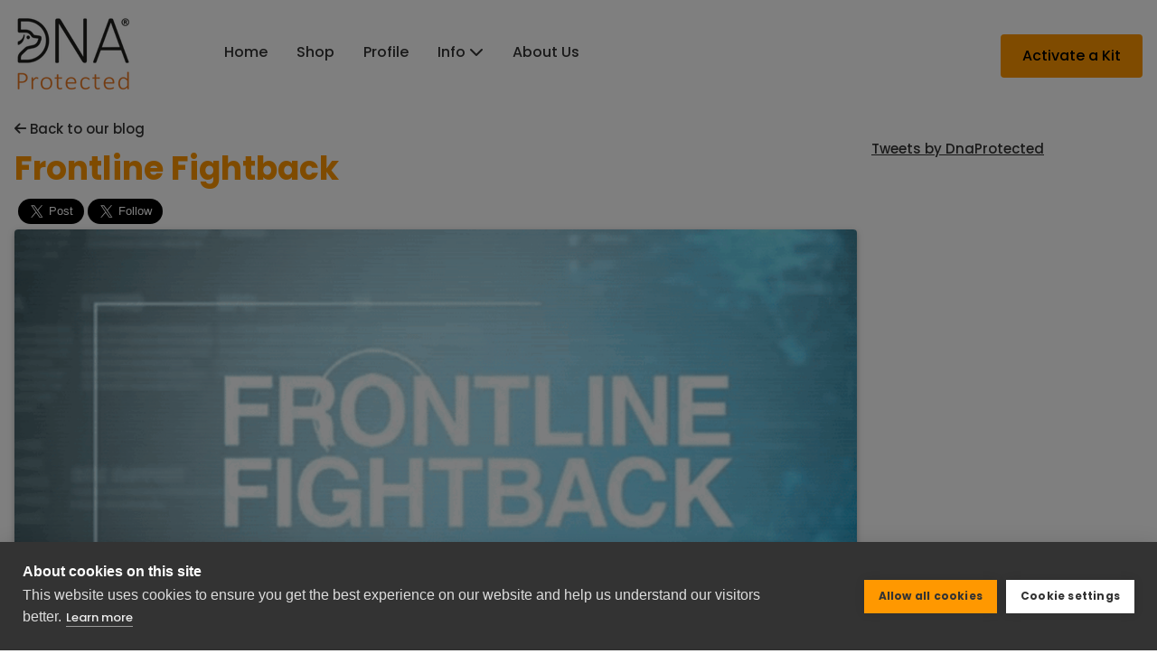

--- FILE ---
content_type: text/html; charset=utf-8
request_url: https://www.dnaprotected.co.uk/info/blog/frontline-fightback/
body_size: 6799
content:

<!DOCTYPE html>
<html lang="en-gb" dir="ltr">
    <head>
        <link rel="preconnect" href="https://fonts.googleapis.com">
        <link rel="preconnect" crossorigin href="https://fonts.gstatic.com">
        <link rel="preload" as="style" href="https://fonts.googleapis.com/css2?family=Poppins:wght@500;700&amp;display=swap">
        <link rel="stylesheet" href="https://fonts.googleapis.com/css2?family=Poppins:wght@500;700&amp;display=swap">
        <link href="/sb/site-css-bundle.css.v639043016401015204" rel="stylesheet">
        <script src="/sb/site-js-bundle.js.v639043016401015204"></script>
        <link rel="stylesheet" href="/css/c-theme-orange.min.css">
        <script crossorigin="anonymous" src="https://kit.fontawesome.com/dcddc05df9.js"></script>
        <title>DNA Protected featured on BBC&#x27;s Frontline Fightback </title>
		<meta name="description" content="DNA Protected features on BBC One&#x2019;s Frontline Fightback to discuss how a Forensic Dog DNA Database can assist police in the battle against dog theft." /> 
		<link rel="icon" type="image/x-icon" href="/media/15hnjbp0/dna-protected-favicon.png?width=32&amp;height=32&amp;v=1dacb9ffd2b6890" /> 
		<link rel="apple-touch-icon" href="/media/15hnjbp0/dna-protected-favicon.png?width=120&amp;height=120&amp;v=1dacb9ffd2b6890"> 
        <meta name="MobileOptimized" content="width" />
        <meta name="HandheldFriendly" content="true" />
        <meta name="viewport" content="width=device-width, initial-scale=1">
        <meta name="theme-color" content="#fff"/>
        <meta charset="utf-8">
        <meta property="og:title" content="DNA Protected featured on BBC&#x27;s Frontline Fightback ">
        <meta property="og:description" content="DNA Protected features on BBC One&#x2019;s Frontline Fightback to discuss how a Forensic Dog DNA Database can assist police in the battle against dog theft.">
        <meta property="og:image" content="https://www.dnaprotected.co.uk/media/uzhizpa1/dna-protected-facebook-image.png">
        <meta property="og:url" content="https://www.dnaprotected.co.uk/info/blog/frontline-fightback/">
        <meta name="twitter:card" content="summary_large_image">
        <meta name="twitter:url" content="https://www.dnaprotected.co.uk/info/blog/frontline-fightback/">
        <meta name="twitter:title" content="DNA Protected featured on BBC&#x27;s Frontline Fightback ">
        <meta name="twitter:description" content="DNA Protected features on BBC One&#x2019;s Frontline Fightback to discuss how a Forensic Dog DNA Database can assist police in the battle against dog theft.">
        <meta name="twitter:image" content="https://www.dnaprotected.co.uk/media/cmolmsxe/dna-protected-twitter-image.png">
        <meta name="robots" content="index, follow">
        <link rel="canonical" href="https://www.dnaprotected.co.uk/info/blog/frontline-fightback/" />
        <link rel="alternate" hreflang="en-gb" href="https://www.dnaprotected.co.uk/info/blog/frontline-fightback/" />
        <script integrity="sha256-u7e5khyithlIdTpu22PHhENmPcRdFiHRjhAuHcs05RI=" crossorigin="anonymous" src="https://code.jquery.com/jquery-3.6.0.slim.min.js"></script>
        <script src="https://cdnjs.cloudflare.com/ajax/libs/aos/2.3.4/aos.js"></script>
        <link rel="stylesheet" href="https://cdnjs.cloudflare.com/ajax/libs/aos/2.3.4/aos.css">
        <!-- Preload Ecwid Resources -->
        <link rel="dns-prefetch" href="//images-cdn.ecwid.com/">
        <link rel="dns-prefetch" href="//images.ecwid.com/">
        <link rel="dns-prefetch" href="//app.ecwid.com/">
        <script src="https://cdn.cookiehub.eu/tcf/v3/stub.js"></script>
        <script>(function(w,d,s,l,i){w[l]=w[l]||[];w[l].push({'gtm.start':
        new Date().getTime(),event:'gtm.js'});var f=d.getElementsByTagName(s)[0],
        j=d.createElement(s),dl=l!='dataLayer'?'&l='+l:'';j.async=true;j.src=
        'https://www.googletagmanager.com/gtm.js?id='+i+dl;f.parentNode.insertBefore(j,f);
        })(window,document,'script','dataLayer','GTM-5VMCPBS');</script>
    </head>
    <body>
        <noscript><iframe src="https://www.googletagmanager.com/ns.html?id=GTM-5VMCPBS"
        height="0" width="0" style="display:none;visibility:hidden"></iframe></noscript>
        <div class="c-main-wrapper">
            <div class="c-navigation-wrapper">
                
<div class="w3-top">
    <div id="siteNav" class="w3-bar w3-white">
        <div class="w3-auto">
            <a href="/" class="w3-bar-item"><img id="siteLogo" src="/media/f1gowj4n/dna-protected-site-logo.png" alt="Home" width="200" height="100"/></a>
            <a href="/" class="w3-bar-item w3-transparent w3-hide-small w3-hide-medium w3-button w3-round w3-hover-light-gray c-site-link">Home</a>
                        <a href="/shop/" class="w3-bar-item w3-transparent w3-hide-small w3-hide-medium w3-button w3-round w3-hover-light-gray c-site-link">Shop</a>
                        <a href="/profile/" class="w3-bar-item w3-transparent w3-hide-small w3-hide-medium w3-button w3-round w3-hover-light-gray c-site-link">Profile</a>
                        <div class="w3-dropdown-hover">
                            <button class="w3-bar-item w3-transparent w3-hide-small w3-hide-medium w3-button w3-round w3-hover-light-gray c-site-link">Info <i class="fa-solid fa-chevron-down"> </i></button>    
                            <div class="w3-dropdown-content w3-bar-block w3-card w3-round" style="margin-top:79.5px; padding:16px;">
                                    <a href="/info/blog/" class="w3-bar-item w3-button w3-hover-theme w3-round">Blog</a>
                                    <a href="/info/faq/" class="w3-bar-item w3-button w3-hover-theme w3-round">FAQ</a>
                                    <a href="/info/case-studies/" class="w3-bar-item w3-button w3-hover-theme w3-round">Case Studies</a>
                                    <a href="/info/pay-in-3/" class="w3-bar-item w3-button w3-hover-theme w3-round">Pay in 3</a>
                            </div>
                        </div>
                        <a href="/about-us/" class="w3-bar-item w3-transparent w3-hide-small w3-hide-medium w3-button w3-round w3-hover-light-gray c-site-link">About Us</a>
            <button title="Site Menu" onclick="w3.toggleClass('#mobileMenu','w3-hide'), w3.toggleClass('#mobileIcon','fa-times')" class="w3-bar-item w3-xxxlarge w3-transparent w3-hide-large w3-button w3-round w3-hover-white w3-right c-mobile-menu"><i id="mobileIcon" class="fa-solid fa-bars fa-fw"></i><span class="w3-hide">Site Menu</span></button>
            
                <a href="/activate/" class="w3-bar-item w3-hide-small w3-hide-medium w3-btn w3-theme w3-round w3-right w3-margin-right c-site-link w3-padding-large">Activate a Kit</a>
                <div data-icon="CART" data-layout="BIG_ICON_TITLE_SUBTOTAL" data-show-buy-animation="TRUE" class="ec-cart-widget w3-bar-item w3-transparent w3-hover-white w3-right w3-round"></div>
            
        </div>
    </div>
    <div id="mobileMenu" class="w3-bar-block w3-white w3-hide w3-border-bottom" style="box-shadow:0 15px 5px 0 rgba(0,0,0,0.16),0 15px 10px 0 rgba(0,0,0,0.12);">
                <div class="w3-container">
                    <a href="/activate/" class="w3-bar-item w3-btn w3-center w3-theme w3-card w3-round w3-padding-large">Activate a Kit</a>
                </div>
        <div>
            <a href="/" class="w3-bar-item w3-button w3-hover-theme w3-margin-top w3-border-top w3-padding-large">Home</a>
                        <a href="/shop/" class="w3-bar-item w3-button w3-hover-theme w3-border-top w3-padding-large">Shop</a>
                        <a href="/profile/" class="w3-bar-item w3-button w3-hover-theme w3-border-top w3-padding-large">Profile</a>
                        <div>
                            <a onclick="w3.toggleClass('#Menu-1638','w3-hide'); w3.toggleClass('#MenuIcon-1638','fa-chevron-down'); w3.toggleClass('#MenuIcon-1638','fa-chevron-up')" class="w3-button w3-bar-item w3-padding-large w3-white w3-hover-white w3-border-top">Info
                                <span id="MenuIcon-1638" class="fa fa-chevron-down dropdown-arrow w3-right"></span>
                            </a>
                        </div>
                        <div id="Menu-1638" class="c-dropdown w3-hide w3-bar-block">
                                <a title="Blog" href="/info/blog/" class="w3-bar-item w3-button w3-padding-large w3-light-gray w3-hover-theme w3-border-top">Blog</a>
                                <a title="FAQ" href="/info/faq/" class="w3-bar-item w3-button w3-padding-large w3-light-gray w3-hover-theme w3-border-top">FAQ</a>
                                <a title="Case Studies" href="/info/case-studies/" class="w3-bar-item w3-button w3-padding-large w3-light-gray w3-hover-theme w3-border-top">Case Studies</a>
                                <a title="Pay in 3" href="/info/pay-in-3/" class="w3-bar-item w3-button w3-padding-large w3-light-gray w3-hover-theme w3-border-top">Pay in 3</a>
                        </div>
                        <a href="/about-us/" class="w3-bar-item w3-button w3-hover-theme w3-border-top w3-padding-large">About Us</a>
        </div>
    </div>
</div>
            </div>
            <script data-cfasync="false" type="text/javascript" charset="utf-8" src="https://app.ecwid.com/script.js?60304076&amp;data_platform=code&amp;data_date=2022-05-20"></script>
            <script type="text/javascript">Ecwid.init();</script>
            <div class="c-content-wrapper">
                
<div class="w3-auto w3-container">
    <div class="w3-padding-16">
        <a class="c-link-none" href="/info/blog/"><i class="fa-solid fa-arrow-left"></i> Back to our blog</a>
        <div class="w3-row-padding w3-stretch">
            <div class="w3-col m9">
                <h1 class="w3-text-theme w3-xxlarge c-text-bold">Frontline Fightback</h1>
                <div class="fb-like" style="vertical-align:top;"
                    data-href="/info/blog/frontline-fightback/" 
                    data-layout="button"
                    data-action="like"
                    data-size="large" 
                    data-show-faces="true"
                    data-share="true">
                </div>
                <a href="https://twitter.com/share?ref_src=twsrc%5Etfw" class="twitter-share-button" data-show-count="false" data-size="large" >Tweet</a>
                <a href="https://twitter.com/DnaProtected?ref_src=twsrc%5Etfw" class="twitter-follow-button" data-size="large" data-show-count="false" data-show-screen-name="false">Follow cellmarkdna</a>
                    <img class="c-image w3-round w3-card" data-src="/media/fnxfq0vu/blog-preview-frontline-fightback.png?width=900&amp;height=450&amp;v=1dacb9ffc650b50" width="900" height="450" alt="Blog Preview Frontline Fightback"/>
                <article>
                    

    <div class="umb-grid">
                <div class="grid-section">
        <div >
            <div class="w3-row-padding w3-stretch">
                    <div class="w3-col m12">
                        <div >



<p>Our Managing Director, David Hartshorne, was interviewed earlier this year for BBC One’s Frontline Fightback. The show is a documentary series that investigates some of the ways in which the very latest technology, combined with clever police work, is helping in the battle against crime.</p>
<p>The interview was for an episode focussing on dog theft in the UK with a spotlight on how DNA Protected’s innovative forensic dog DNA profiling and database service can help police officers reunite missing dogs with their families.</p>
<p>In the episode, we meet a family who were left distraught when two of their dogs were stolen from their garden. The family launched a massive social media appeal in a desperate attempt to find their two cocker spaniels. They’re not alone, with more than a thousand dog thefts reported every year.</p>
<p>Sadly, most of these stolen pets are never recovered. However, DNA Protected is playing an important role in helping dog owners to store their pet’s unique DNA which not only provides proof of ownership but could also assist the police with reuniting a stolen dog with its owners. Provided by Cellmark, one of the UK’s leading forensic companies, DNA protected could also help to ensure that the individuals responsible are brought to justice.</p>
<p><strong>The episode was last shown on BBC One at 10.15am on Wednesday 9th October 2024.</strong></p>

                        </div>
                    </div>
            </div>
        </div>
                </div>
    </div>



                </article>
                <div>
                    <hr>
                    <h2 class="c-text-bold w3-large">Latest Articles</h2>
                        <a class="c-link" href="/info/blog/lost-dog-found-dog-with-clare-balding/" alt="Lost Dog, Found Dog with Clare Balding">Lost Dog, Found Dog with Clare Balding <i class="fa-solid fa-arrow-right"></i></a><br>
                        <a class="c-link" href="/info/blog/dog-theft-on-the-rise/" alt="Dog Theft on the Rise">Dog Theft on the Rise <i class="fa-solid fa-arrow-right"></i></a><br>
                        <a class="c-link" href="/info/blog/frontline-fightback/" alt="Frontline Fightback">Frontline Fightback <i class="fa-solid fa-arrow-right"></i></a><br>
                </div>
            </div>
            <div class="w3-col m3">
                <a href="https://twitter.com/DnaProtected?ref_src=twsrc%5Etfw" class="twitter-timeline" data-tweet-limit=5>Tweets by DnaProtected</a>
            </div>
        </div>
    </div>
</div>

<script defer async crossorigin="anonymous" src="https://connect.facebook.net/en_US/sdk.js#xfbml=1&amp;version=v3.0"></script>
<script async charset="utf-8" src="https://platform.twitter.com/widgets.js"></script>
<script type="application/ld+json">
    {
        "@context": "https://schema.org/",
        "@type": "NewsArticle",
        "author": {
            "@type": "Organization",
            "name": "Cellmark"
        },
        "datePublished": "0001-01-01T00:00:00+00:00",
        "dateModified": "2024-10-09T10:50:19+00:00",
        "headline": "Frontline Fightback",
        "description": "BBC One’s Frontline Fightback featured DNA Protected. This episode focuses on dog theft in the UK and how a Forensic Dog DNA Database can assist in the battle against dog theft. ",
        "publisher": {
            "@type": "Organization",
            "name": "Cellmark",
            "logo": {
                "@type": "ImageObject",
                "url": "https://www.dnaprotected.co.uk/media/f1gowj4n/dna-protected-site-logo.png"
            }  
        },
        "mainEntityOfPage": {
            "@type": "WebPage",
            "@id": "https://www.dnaprotected.co.uk/info/blog/frontline-fightback/"
        },
        "image": [
            "https://www.dnaprotected.co.uk/media/fnxfq0vu/blog-preview-frontline-fightback.png?width=300&height=300&v=1dacb9ffc650b50)",
            "https://www.dnaprotected.co.uk/media/fnxfq0vu/blog-preview-frontline-fightback.png?width=400&height=300&v=1dacb9ffc650b50)",
            "https://www.dnaprotected.co.uk/media/fnxfq0vu/blog-preview-frontline-fightback.png?width=800&height=600&v=1dacb9ffc650b50)"
        ]
    }
</script>
            </div>
        </div>
        <script src="https://cdn.jsdelivr.net/npm/vanilla-lazyload@8.17.0/dist/lazyload.min.js"></script>
        <script>
          var myLazyLoad = new LazyLoad({
            elements_selector: "img[data-src]"
          });
        </script>
        <script>
            AOS.init();
        </script>
    </body>
    <footer>
        <div class="c-footer-wrapper">
            

    <div class="w3-padding-32 w3-light-gray w3-border-top w3-border-bottom c-print-hide">
        <div class="w3-auto w3-container">
            <div class="w3-row-padding w3-stretch">
                <div class="w3-col m3">
                    <p id="contact" class="c-text-bold w3-text-theme w3-">Get in touch</p>
                    <p class="w3-small">
                        <a class="c-link-none" title="Give us a call" href="tel:0800 193 3640"><i class="fa-solid fa-phone w3-opacity w3-image"></i> 0800 193 3640</a>
                    </p>
                    <p class="w3-small">
                        <a class="c-link-none" title="Send us an email" href="mailto:dnaprotected@cellmark.co.uk"><i class="fa-regular fa-envelope w3-opacity w3-image"></i> dnaprotected@cellmark.co.uk
                    </p>
                    <p>
                        <a href="https://www.facebook.com/DNA-Protected-100995242132610" title="Facebook Page" target="_blank"><i class="fa-brands fa-facebook-square fa-2x fa-fw w3-opacity"></i></a>
                        <a href="https://twitter.com/DnaProtected" title="Twitter Page" target="_blank"><i class="fa-brands fa-square-x-twitter fa-2x fa-fw w3-opacity"></i></a>
                        <a href="https://www.linkedin.com/showcase/dna-protected-/" title="LinkedIn Page" target="_blank"><i class="fa-brands fa-linkedin fa-2x fa-fw w3-opacity"></i></a>
                        <a href="https://www.instagram.com/dnaprotecteduk/" title="Instagram Page" target="_blank"><i class="fa-brands fa-instagram-square fa-2x fa-fw w3-opacity"></i></a>
                    </p>
                </div>
                <div class="w3-col m3">
                    <p class="c-text-bold w3-text-theme">Downloads and Links</p>
                    <p class="w3-small"><a href="/media/fodntpyw/cellmark-privacy-policy.pdf" target="_blank" class="c-link-none w3-hover-text-theme">Privacy Policy</a></p>
                    <p class="w3-small">
                        <a href="/media/5ijg4ayp/cellmark-canine-dna-profiling-standard-terms-conditions.pdf" target="_blank" class="c-link-none">Terms and Conditions</a><br>
                    </p>
                    <p class="w3-small">
                        <a href="https://www.cellmark.co.uk/gender-pay-gap-reports/" target="_blank" class="c-link-none w3-hover-text-theme">Gender Pay Gap Reports</a>
                    </p>
                            <p class="w3-small">
                                <a href="/media/1bddx5ww/efs-modern-slavery-and-human-trafficking-statement.pdf" target="_blank" title="Modern Slavery And Human Trafficking Statement" class="c-link-none w3-hover-text-theme">Modern Slavery And Human Trafficking Statement</a>
                            </p>
                            <p class="w3-small">
                                <a href="/media/v41j24iw/job-applicant-privacy-notice.pdf" target="_blank" title="Job Applicant Privacy Notice" class="c-link-none w3-hover-text-theme">Job Applicant Privacy Notice</a>
                            </p>
                            <p class="w3-small">
                                <a href="/change-of-ownership/" target="_blank" title="Change of ownership" class="c-link-none w3-hover-text-theme">Change of ownership</a>
                            </p>
                </div>
                <div class="w3-col m3">
                    <p class="c-text-bold w3-text-theme">More from Cellmark</p>
                    <p class="w3-small"><a href="https://www.cellmark.co.uk" class="c-link-none w3-hover-text-theme" target="_blank">DNA, Hair Drug and Alcohol Testing</a></p>
                    <p class="w3-small"><a href="https://www.cellmarkforensics.co.uk" class="c-link-none w3-hover-text-theme" target="_blank">Cellmark Forensic Services</a></p>
                    <p class="w3-small"><a href="https://www.cellmarkgenomics.co.uk" class="c-link-none w3-hover-text-theme" target="_blank">Cellmark Genomic Solutions</a></p>
                    <p class="w3-small"><a href="https://www.dna-at-home.co.uk" class="c-link-none w3-hover-text-theme" target="_blank">DNA at Home</a></p>
                    <p class="w3-small"><a href="https://www.dnaprotected.co.uk" class="c-link-none w3-hover-text-theme" target="_blank">DNA Protected</a></p>
                    <p class="w3-small"><a href="https://www.greatcrestednewtedna.co.uk" class="c-link-none w3-hover-text-theme" target="_blank">Great Crested Newt eDNA Testing</a></p>
                </div>
                <div class="w3-col m3">
                    <p class="c-text-bold w3-text-theme">About Cellmark</p>
                    <p class="w3-small">
                        Established in 1987, Cellmark has over three decades‘ experience of providing forensic quality DNA testing. Cellmark has a proven reputation for quality, reliability and service excellence.
                    </p>
                </div>
            </div>
        </div>
    </div>
    <div class="w3-gray w3-padding-16">
        <div class="w3-auto w3-container w3-center">
            <p class="w3-small">Cellmark is a registered name of Orchid Cellmark Ltd. part of the Eurofins Scientific Group.<br />Registered in England No. 4045527. Registered Office: Unit G1 Valiant Way, i54 Business Park, Wolverhampton, Staffordshire, WV9 5GB. </p>
            <div style="height:64px"></div>
        </div>
    </div>

        </div>
        <!-- MailerLite Universal -->
        <script>
            (function(w,d,e,u,f,l,n){w[f]=w[f]||function(){(w[f].q=w[f].q||[])
            .push(arguments);},l=d.createElement(e),l.async=1,l.src=u,
            n=d.getElementsByTagName(e)[0],n.parentNode.insertBefore(l,n);})
            (window,document,'script','https://assets.mailerlite.com/js/universal.js','ml');
            ml('account', '450726');
        </script>
        <!-- End MailerLite Universal -->
        <script type="application/ld+json">
        {
          "@context": "https://schema.org",
          "@type": "Organization",
          "url": "https://www.dnaprotected.co.uk/info/blog/frontline-fightback/",
          "logo": "https://www.dnaprotected.co.uk/media/f1gowj4n/dna-protected-site-logo.png"
        }
        </script>
    </footer>
</html>

--- FILE ---
content_type: text/css
request_url: https://www.dnaprotected.co.uk/css/c-theme-orange.min.css
body_size: 98
content:
.w3-theme-l5 {color:#000 !important;background-color:#fff9f0 !important}.w3-theme-l4 {color:#000 !important;background-color:#ffebcc !important}.w3-theme-l3 {color:#000 !important;background-color:#ffd699 !important}.w3-theme-l2 {color:#000 !important;background-color:#ffc266 !important}.w3-theme-l1 {color:#000 !important;background-color:#ffad33 !important}.w3-theme-d1 {color:#fff !important;background-color:#e68a00 !important}.w3-theme-d2 {color:#fff !important;background-color:#cc7a00 !important}.w3-theme-d3 {color:#fff !important;background-color:#b36b00 !important}.w3-theme-d4 {color:#fff;background: rgb(255,152,0);background: linear-gradient(90deg, rgba(255,152,0,1) 0%, rgba(255,94,43,1) 100%);}.w3-theme-d5 {color:#fff !important;background-color:#804d00 !important}.w3-theme-light {color:#000 !important;background-color:#fff9f0 !important}.w3-theme-dark {color:#fff !important;background-color:#804d00 !important}.w3-theme-action {color:#fff !important;background-color:#804d00 !important}.w3-theme {color:#000 !important;background-color:#ff9800 !important}.w3-text-theme {color:#ff9800 !important}.w3-border-theme {border-color:#ff9800 !important}.w3-hover-theme:hover {color:#000 !important;background-color:#ff9800 !important}.w3-hover-text-theme:hover {color:#ff9800 !important}.w3-hover-border-theme:hover {border-color:#ff9800 !important}.w3-theme-gradient {color:#000;background: rgb(255,152,0);background: linear-gradient(90deg, rgba(255,152,0,1) 0%, rgba(255,94,43,1) 100%);}.w3-theme-gradient2 {color:#fff;background: rgb(255,152,0);background: linear-gradient(90deg, rgba(255,152,0,1) 0%, rgba(255,94,43,1) 100%);}.w3-text-theme-gradient {background: -webkit-linear-gradient(90deg, rgba(255,152,0,1) 0%, rgba(255,94,43,1) 100%);-webkit-background-clip: text;-webkit-text-fill-color: transparent;}

--- FILE ---
content_type: text/javascript
request_url: https://www.dnaprotected.co.uk/sb/site-js-bundle.js.v639043016401015204
body_size: 2203
content:
"use strict";var w3={};w3.hide=function(sel){w3.hideElements(w3.getElements(sel));};w3.hideElements=function(elements){var i,l=elements.length;for(i=0;i<l;i++){w3.hideElement(elements[i]);}};w3.hideElement=function(element){w3.styleElement(element,"display","none");};w3.show=function(sel,a){var elements=w3.getElements(sel);if(a){w3.hideElements(elements);}
w3.showElements(elements);};w3.showElements=function(elements){var i,l=elements.length;for(i=0;i<l;i++){w3.showElement(elements[i]);}};w3.showElement=function(element){w3.styleElement(element,"display","block");};w3.addStyle=function(sel,prop,val){w3.styleElements(w3.getElements(sel),prop,val);};w3.styleElements=function(elements,prop,val){var i,l=elements.length;for(i=0;i<l;i++){w3.styleElement(elements[i],prop,val);}};w3.styleElement=function(element,prop,val){element.style.setProperty(prop,val);};w3.toggleShow=function(sel){var i,x=w3.getElements(sel),l=x.length;for(i=0;i<l;i++){if(x[i].style.display=="none"){w3.styleElement(x[i],"display","block");}else{w3.styleElement(x[i],"display","none");}}};w3.addClass=function(sel,name){w3.addClassElements(w3.getElements(sel),name);};w3.addClassElements=function(elements,name){var i,l=elements.length;for(i=0;i<l;i++){w3.addClassElement(elements[i],name);}};w3.addClassElement=function(element,name){var i,arr1,arr2;arr1=element.className.split(" ");arr2=name.split(" ");for(i=0;i<arr2.length;i++){if(arr1.indexOf(arr2[i])==-1){element.className+=" "+arr2[i];}}};w3.removeClass=function(sel,name){w3.removeClassElements(w3.getElements(sel),name);};w3.removeClassElements=function(elements,name){var i,l=elements.length,arr1,arr2,j;for(i=0;i<l;i++){w3.removeClassElement(elements[i],name);}};w3.removeClassElement=function(element,name){var i,arr1,arr2;arr1=element.className.split(" ");arr2=name.split(" ");for(i=0;i<arr2.length;i++){while(arr1.indexOf(arr2[i])>-1){arr1.splice(arr1.indexOf(arr2[i]),1);}}
element.className=arr1.join(" ");};w3.toggleClass=function(sel,c1,c2){w3.toggleClassElements(w3.getElements(sel),c1,c2);};w3.toggleClassElements=function(elements,c1,c2){var i,l=elements.length;for(i=0;i<l;i++){w3.toggleClassElement(elements[i],c1,c2);}};w3.toggleClassElement=function(element,c1,c2){var t1,t2,t1Arr,t2Arr,j,arr,allPresent;t1=(c1||"");t2=(c2||"");t1Arr=t1.split(" ");t2Arr=t2.split(" ");arr=element.className.split(" ");if(t2Arr.length==0){allPresent=true;for(j=0;j<t1Arr.length;j++){if(arr.indexOf(t1Arr[j])==-1){allPresent=false;}}
if(allPresent){w3.removeClassElement(element,t1);}else{w3.addClassElement(element,t1);}}else{allPresent=true;for(j=0;j<t1Arr.length;j++){if(arr.indexOf(t1Arr[j])==-1){allPresent=false;}}
if(allPresent){w3.removeClassElement(element,t1);w3.addClassElement(element,t2);}else{w3.removeClassElement(element,t2);w3.addClassElement(element,t1);}}};w3.getElements=function(id){if(typeof id=="object"){return[id];}else{return document.querySelectorAll(id);}};w3.filterHTML=function(id,sel,filter){var a,b,c,i,ii,iii,hit;a=w3.getElements(id);for(i=0;i<a.length;i++){b=w3.getElements(sel);for(ii=0;ii<b.length;ii++){hit=0;if(b[ii].innerHTML.toUpperCase().indexOf(filter.toUpperCase())>-1){hit=1;}
c=b[ii].getElementsByTagName("*");for(iii=0;iii<c.length;iii++){if(c[iii].innerHTML.toUpperCase().indexOf(filter.toUpperCase())>-1){hit=1;}}
if(hit==1){b[ii].style.display="";}else{b[ii].style.display="none";}}}};w3.sortHTML=function(id,sel,sortvalue){var a,b,i,ii,y,bytt,v1,v2,cc,j;a=w3.getElements(id);for(i=0;i<a.length;i++){for(j=0;j<2;j++){cc=0;y=1;while(y==1){y=0;b=a[i].querySelectorAll(sel);for(ii=0;ii<(b.length-1);ii++){bytt=0;if(sortvalue){v1=b[ii].querySelector(sortvalue).innerHTML.toLowerCase();v2=b[ii+1].querySelector(sortvalue).innerHTML.toLowerCase();}else{v1=b[ii].innerHTML.toLowerCase();v2=b[ii+1].innerHTML.toLowerCase();}
if((j==0&&(v1>v2))||(j==1&&(v1<v2))){bytt=1;break;}}
if(bytt==1){b[ii].parentNode.insertBefore(b[ii+1],b[ii]);y=1;cc++;}}
if(cc>0){break;}}}};w3.slideshow=function(sel,ms,func){var i,ss,x=w3.getElements(sel),l=x.length;ss={};ss.current=1;ss.x=x;ss.ondisplaychange=func;if(!isNaN(ms)||ms==0){ss.milliseconds=ms;}else{ss.milliseconds=1000;}
ss.start=function(){ss.display(ss.current)
if(ss.ondisplaychange){ss.ondisplaychange();}
if(ss.milliseconds>0){window.clearTimeout(ss.timeout);ss.timeout=window.setTimeout(ss.next,ss.milliseconds);}};ss.next=function(){ss.current+=1;if(ss.current>ss.x.length){ss.current=1;}
ss.start();};ss.previous=function(){ss.current-=1;if(ss.current<1){ss.current=ss.x.length;}
ss.start();};ss.display=function(n){w3.styleElements(ss.x,"display","none");w3.styleElement(ss.x[n-1],"display","block");}
ss.start();return ss;};w3.includeHTML=function(cb){var z,i,elmnt,file,xhttp;z=document.getElementsByTagName("*");for(i=0;i<z.length;i++){elmnt=z[i];file=elmnt.getAttribute("w3-include-html");if(file){xhttp=new XMLHttpRequest();xhttp.onreadystatechange=function(){if(this.readyState==4){if(this.status==200){elmnt.innerHTML=this.responseText;}
if(this.status==404){elmnt.innerHTML="Page not found.";}
elmnt.removeAttribute("w3-include-html");w3.includeHTML(cb);}}
xhttp.open("GET",file,true);xhttp.send();return;}}
if(cb)cb();};w3.getHttpData=function(file,func){w3.http(file,function(){if(this.readyState==4&&this.status==200){func(this.responseText);}});};w3.getHttpObject=function(file,func){w3.http(file,function(){if(this.readyState==4&&this.status==200){func(JSON.parse(this.responseText));}});};w3.displayHttp=function(id,file){w3.http(file,function(){if(this.readyState==4&&this.status==200){w3.displayObject(id,JSON.parse(this.responseText));}});};w3.http=function(target,readyfunc,xml,method){var httpObj;if(!method){method="GET";}
if(window.XMLHttpRequest){httpObj=new XMLHttpRequest();}else if(window.ActiveXObject){httpObj=new ActiveXObject("Microsoft.XMLHTTP");}
if(httpObj){if(readyfunc){httpObj.onreadystatechange=readyfunc;}
httpObj.open(method,target,true);httpObj.send(xml);}};w3.getElementsByAttribute=function(x,att){var arr=[],arrCount=-1,i,l,y=x.getElementsByTagName("*"),z=att.toUpperCase();l=y.length;for(i=-1;i<l;i+=1){if(i==-1){y[i]=x;}
if(y[i].getAttribute(z)!==null){arrCount+=1;arr[arrCount]=y[i];}}
return arr;};w3.dataObject={},w3.displayObject=function(id,data){var htmlObj,htmlTemplate,html,arr=[],a,l,rowClone,x,j,i,ii,cc,repeat,repeatObj,repeatX="";htmlObj=document.getElementById(id);htmlTemplate=init_template(id,htmlObj);html=htmlTemplate.cloneNode(true);arr=w3.getElementsByAttribute(html,"w3-repeat");l=arr.length;for(j=(l-1);j>=0;j-=1){cc=arr[j].getAttribute("w3-repeat").split(" ");if(cc.length==1){repeat=cc[0];}else{repeatX=cc[0];repeat=cc[2];}
arr[j].removeAttribute("w3-repeat");repeatObj=data[repeat];if(repeatObj&&typeof repeatObj=="object"&&repeatObj.length!="undefined"){i=0;for(x in repeatObj){i+=1;rowClone=arr[j];rowClone=w3_replace_curly(rowClone,"element",repeatX,repeatObj[x]);a=rowClone.attributes;for(ii=0;ii<a.length;ii+=1){a[ii].value=w3_replace_curly(a[ii],"attribute",repeatX,repeatObj[x]).value;}
(i===repeatObj.length)?arr[j].parentNode.replaceChild(rowClone,arr[j]):arr[j].parentNode.insertBefore(rowClone,arr[j]);}}else{console.log("w3-repeat must be an array. "+repeat+" is not an array.");continue;}}
html=w3_replace_curly(html,"element");htmlObj.parentNode.replaceChild(html,htmlObj);function init_template(id,obj){var template;template=obj.cloneNode(true);if(w3.dataObject.hasOwnProperty(id)){return w3.dataObject[id];}
w3.dataObject[id]=template;return template;}
function w3_replace_curly(elmnt,typ,repeatX,x){var value,rowClone,pos1,pos2,originalHTML,lookFor,lookForARR=[],i,cc,r;rowClone=elmnt.cloneNode(true);pos1=0;while(pos1>-1){originalHTML=(typ=="attribute")?rowClone.value:rowClone.innerHTML;pos1=originalHTML.indexOf("{{",pos1);if(pos1===-1){break;}
pos2=originalHTML.indexOf("}}",pos1+1);lookFor=originalHTML.substring(pos1+2,pos2);lookForARR=lookFor.split("||");value=undefined;for(i=0;i<lookForARR.length;i+=1){lookForARR[i]=lookForARR[i].replace(/^\s+|\s+$/gm,'');if(x){value=x[lookForARR[i]];}
if(value==undefined&&data){value=data[lookForARR[i]];}
if(value==undefined){cc=lookForARR[i].split(".");if(cc[0]==repeatX){value=x[cc[1]];}}
if(value==undefined){if(lookForARR[i]==repeatX){value=x;}}
if(value==undefined){if(lookForARR[i].substr(0,1)=='"'){value=lookForARR[i].replace(/"/g,"");}else if(lookForARR[i].substr(0,1)=="'"){value=lookForARR[i].replace(/'/g,"");}}
if(value!=undefined){break;}}
if(value!=undefined){r="{{"+lookFor+"}}";if(typ=="attribute"){rowClone.value=rowClone.value.replace(r,value);}else{w3_replace_html(rowClone,r,value);}}
pos1=pos1+1;}
return rowClone;}
function w3_replace_html(a,r,result){var b,l,i,a,x,j;if(a.hasAttributes()){b=a.attributes;l=b.length;for(i=0;i<l;i+=1){if(b[i].value.indexOf(r)>-1){b[i].value=b[i].value.replace(r,result);}}}
x=a.getElementsByTagName("*");l=x.length;a.innerHTML=a.innerHTML.replace(r,result);}};;;
$(document).ready(function(){$(window).scroll(function(){if($(this).scrollTop()>80){$('#siteNav').addClass('w3-card');}else{$('#siteNav').removeClass('w3-card');}});});;;
